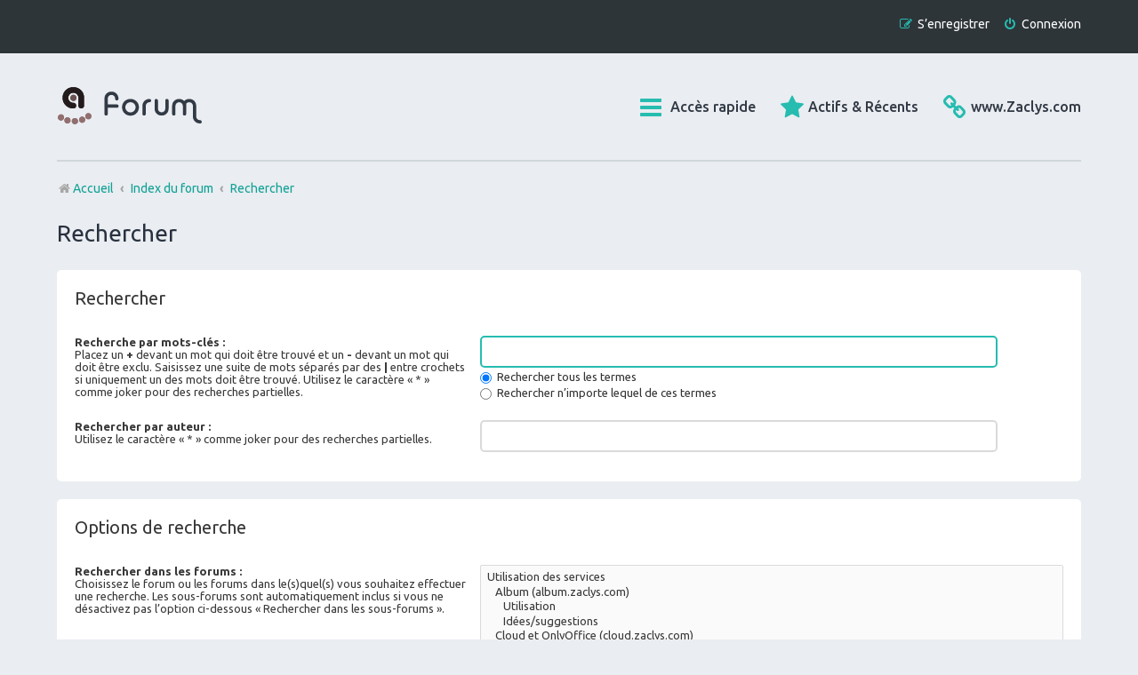

--- FILE ---
content_type: text/html; charset=UTF-8
request_url: https://forum.zaclys.com/search.php?sid=21f39bf2cfc306574882e1d247bc9bf0
body_size: 20210
content:
<!DOCTYPE html>
<html dir="ltr" lang="fr">
<head>
<meta charset="utf-8" />
<meta http-equiv="X-UA-Compatible" content="IE=edge">
<meta name="viewport" content="width=device-width, initial-scale=1" />

<title>Bienvenue sur la place du village Zaclys - Rechercher</title>

	<link rel="alternate" type="application/atom+xml" title="Flux - Bienvenue sur la place du village Zaclys" href="/feed?sid=f2b49fae38624359f891b4b1e027ec1c">			<link rel="alternate" type="application/atom+xml" title="Flux - Nouveaux sujets" href="/feed/topics?sid=f2b49fae38624359f891b4b1e027ec1c">	<link rel="alternate" type="application/atom+xml" title="Flux - Sujets actifs" href="/feed/topics_active?sid=f2b49fae38624359f891b4b1e027ec1c">			

<!--
	phpBB style name: Marina v4.0.14
	Based on style:   prosilver (this is the default phpBB3 style)
	Original author:  Tom Beddard ( http://www.subBlue.com/ )
	Modified by:      PixelGoose Studio ( http://pixelgoose.com/ )
-->

<link href="./assets/css/font-awesome.min.css?assets_version=45" rel="stylesheet">
<link href="./styles/marina_teal/theme/stylesheet.css?assets_version=45" rel="stylesheet">
<link href="./styles/marina_teal/theme/fr/stylesheet.css?assets_version=45" rel="stylesheet">




<!--[if lte IE 9]>
	<link href="./styles/marina_teal/theme/tweaks.css?assets_version=45" rel="stylesheet">
<![endif]-->






<!-- Google Webfonts -->
<link href='//fonts.googleapis.com/css?family=Ubuntu:400,500,700,400italic,500italic,700italic' rel='stylesheet' type='text/css'>

</head>
<body id="phpbb" class="nojs notouch section-search ltr ">


<div id="wrap" class="wrap">
	<a id="top" class="top-anchor" accesskey="t"></a>
	<div id="page-header" class="page-header-marina">
		<div class="navbar-marina-outer">
	<div class="navbar navbar-marina" role="navigation">

									


		<ul id="nav-main-top" class="nav-main linklist" role="menubar">
		
				<li class="rightside"  data-skip-responsive="true">
			<a href="./ucp.php?mode=login&amp;redirect=search.php&amp;sid=f2b49fae38624359f891b4b1e027ec1c" title="Connexion" accesskey="x" role="menuitem" class="login-window">
				<i class="icon fa-power-off fa-fw" aria-hidden="true"></i><span>Connexion</span>
			</a><a href="./ucp.php?mode=login&amp;redirect=search.php&amp;sid=f2b49fae38624359f891b4b1e027ec1c" title="Connexion" accesskey="x" role="menuitem" class="login-responsive-link">
				<i class="icon fa-power-off fa-fw" aria-hidden="true"></i><span>Connexion</span>
			</a>
		</li>
					<li class="rightside" data-skip-responsive="true">
				<a href="./ucp.php?mode=register&amp;sid=f2b49fae38624359f891b4b1e027ec1c" role="menuitem">
					<i class="icon fa-pencil-square-o  fa-fw" aria-hidden="true"></i><span>S’enregistrer</span>
				</a>
			</li>
						</ul>
	</div>
</div>		<div class="headerbar" role="banner">
					<div class="inner">

			<div id="site-description" class="site-description">
		<a id="logo" class="logo" href="https://forum.zaclys.com" title="Accueil">
					<span class="site_logo"></span>
				</a>
				<!-- <h1>Bienvenue sur la place du village Zaclys</h1>
				<p>Sur ce forum, à propos de Zaclys on échange, on s'entraide, on fait passer ses idées, ses interrogations, ses joies et ses peines, mais en restant toujours courtois et respectueux.</p> -->
				<p class="skiplink"><a href="#start_here">Vers le contenu</a></p>
			</div>

			</div>

					</div>
				<div class="navbar" role="navigation">

	<ul id="nav-main" class="nav-main linklist" role="menubar">
  <li><a target="_blank" href="https://www.zaclys.com" title="Rejoindre www.zaclys.com"><i class="fa-solid icon fa-link" aria-hidden="true"></i><span>www.Zaclys.com</span></a></li>
  <li><a href="/search.php?search_id=active_topics" title="Sujets actifs récents"><i class="fa-solid fa-star icon" aria-hidden="true"></i><span>Actifs &amp; Récents</span></a></
li>
		<li id="quick-links" class="quick-links dropdown-container responsive-menu" data-skip-responsive="true">
			<a href="#" class="dropdown-trigger">
				<i class="icon fa-bars fa-fw" aria-hidden="true"></i><span>Accès rapide</span>
			</a>
			<div class="dropdown">
				<div class="pointer"><div class="pointer-inner"></div></div>
				<ul class="dropdown-contents" role="menu">
					
											<li class="separator"></li>
																									<li>
								<a href="./search.php?search_id=unanswered&amp;sid=f2b49fae38624359f891b4b1e027ec1c" role="menuitem">
									<i class="icon fa-file-text fa-fw icon-gray" aria-hidden="true"></i><span>Sujets sans réponse</span>
								</a>
							</li>
							<li>
								<a href="./search.php?search_id=active_topics&amp;sid=f2b49fae38624359f891b4b1e027ec1c" role="menuitem">
									<i class="icon fa-commenting fa-fw icon-blue" aria-hidden="true"></i><span>Sujets actifs</span>
								</a>
							</li>
							<li class="separator"></li>
							<li>
								<a href="./search.php?sid=f2b49fae38624359f891b4b1e027ec1c" role="menuitem">
									<i class="icon fa-search fa-fw" aria-hidden="true"></i><span>Rechercher</span>
								</a>
							</li>
					
										<li class="separator"></li>

									</ul>
			</div>
		</li>

						
			<!-- Add your nav link below -->
			
	</ul>

	<ul id="nav-breadcrumbs" class="nav-breadcrumbs linklist navlinks" role="menubar">
				
			
		<li class="breadcrumbs" itemscope itemtype="https://schema.org/BreadcrumbList">

							<span class="crumb" itemtype="https://schema.org/ListItem" itemprop="itemListElement" itemscope><a itemprop="item" href="https://forum.zaclys.com" data-navbar-reference="home"><i class="icon fa-home fa-fw" aria-hidden="true"></i><span itemprop="name">Accueil</span></a><meta itemprop="position" content="1" /></span>
			
							<span class="crumb" itemtype="https://schema.org/ListItem" itemprop="itemListElement" itemscope><a itemprop="item" href="./index.php?sid=f2b49fae38624359f891b4b1e027ec1c" accesskey="h" data-navbar-reference="index"><span itemprop="name">Index du forum</span></a><meta itemprop="position" content="2" /></span>

											
								<span class="crumb" itemtype="https://schema.org/ListItem" itemprop="itemListElement" itemscope><a itemprop="item" href="./search.php?sid=f2b49fae38624359f891b4b1e027ec1c"><span itemprop="name">Rechercher</span></a><meta itemprop="position" content="3" /></span>
							
					</li>

		
			</ul>

</div>

		
	</div>

	
	<a id="start_here" class="anchor"></a>
	<div id="page-body" class="page-body" role="main">
		
		
<h2 class="solo">Rechercher</h2>

<form method="get" action="./search.php" data-focus="keywords">

<div class="panel">
	<div class="inner">
	<h3>Rechercher</h3>

		<fieldset>
		<dl>
		<dt><label for="keywords">Recherche par mots-clés :</label><br /><span>Placez un <strong>+</strong> devant un mot qui doit être trouvé et un <strong>-</strong> devant un mot qui doit être exclu. Saisissez une suite de mots séparés par des <strong>|</strong> entre crochets si uniquement un des mots doit être trouvé. Utilisez le caractère « * » comme joker pour des recherches partielles.</span></dt>
		<dd><input type="search" class="inputbox" name="keywords" id="keywords" size="40" title="Recherche par mots-clés" /></dd>
		<dd><label for="terms1"><input type="radio" name="terms" id="terms1" value="all" checked="checked" /> Rechercher tous les termes</label></dd>
		<dd><label for="terms2"><input type="radio" name="terms" id="terms2" value="any" /> Rechercher n’importe lequel de ces termes</label></dd>
	</dl>
	<dl>
		<dt><label for="author">Rechercher par auteur :</label><br /><span>Utilisez le caractère « * » comme joker pour des recherches partielles.</span></dt>
		<dd><input type="search" class="inputbox" name="author" id="author" size="40" title="Rechercher par auteur" /></dd>
	</dl>
		</fieldset>
	
	</div>
</div>

<div class="panel bg2">
	<div class="inner">

	<h3>Options de recherche</h3>

		<fieldset>
		<dl>
		<dt><label for="search_forum">Rechercher dans les forums :</label><br /><span>Choisissez le forum ou les forums dans le(s)quel(s) vous souhaitez effectuer une recherche. Les sous-forums sont automatiquement inclus si vous ne désactivez pas l’option ci-dessous « Rechercher dans les sous-forums ».</span></dt>
		<dd><select name="fid[]" id="search_forum" multiple="multiple" size="8" title="Rechercher dans les forums"><option value="10">Utilisation des services</option><option value="6">&nbsp; &nbsp;Album (album.zaclys.com)</option><option value="7">&nbsp; &nbsp;&nbsp; &nbsp;Utilisation</option><option value="20">&nbsp; &nbsp;&nbsp; &nbsp;Idées/suggestions</option><option value="17">&nbsp; &nbsp;Cloud et OnlyOffice (cloud.zaclys.com)</option><option value="18">&nbsp; &nbsp;&nbsp; &nbsp;Utilisation Générale</option><option value="70">&nbsp; &nbsp;&nbsp; &nbsp;Synchronisation de fichiers</option><option value="83">&nbsp; &nbsp;&nbsp; &nbsp;Edition collaborative de documents (onlyoffice , nclood.Zaclys.com)</option><option value="90">&nbsp; &nbsp;&nbsp; &nbsp;Les apps nextcloud (Calendriers, contacts, Favoris, Notes...)</option><option value="71">&nbsp; &nbsp;&nbsp; &nbsp;&nbsp; &nbsp;Calendriers</option><option value="72">&nbsp; &nbsp;&nbsp; &nbsp;&nbsp; &nbsp;Contacts</option><option value="73">&nbsp; &nbsp;&nbsp; &nbsp;&nbsp; &nbsp;Favoris - signets</option><option value="74">&nbsp; &nbsp;&nbsp; &nbsp;&nbsp; &nbsp;Notes</option><option value="84">&nbsp; &nbsp;&nbsp; &nbsp;&nbsp; &nbsp;Autres services/apps</option><option value="23">&nbsp; &nbsp;&nbsp; &nbsp;Idées/suggestions</option><option value="64">&nbsp; &nbsp;&nbsp; &nbsp;&nbsp; &nbsp;Discussions à propos des nuages</option><option value="95">&nbsp; &nbsp;&nbsp; &nbsp;FAQ questions fréquentes sur nextcloud</option><option value="75">&nbsp; &nbsp;&nbsp; &nbsp;PROS : votre serveur nextcloud dédié en location</option><option value="92">&nbsp; &nbsp;&nbsp; &nbsp;PROS : FAQ</option><option value="8">&nbsp; &nbsp;Envoi (envoi.zaclys.com)</option><option value="9">&nbsp; &nbsp;&nbsp; &nbsp;Utilisation</option><option value="21">&nbsp; &nbsp;&nbsp; &nbsp;Idées/suggestions</option><option value="27">&nbsp; &nbsp;Flux (flux.zaclys.com)</option><option value="28">&nbsp; &nbsp;&nbsp; &nbsp;Utilisation</option><option value="29">&nbsp; &nbsp;&nbsp; &nbsp;Idées/suggestions</option><option value="80">&nbsp; &nbsp;Mastodon</option><option value="81">&nbsp; &nbsp;&nbsp; &nbsp;Utilisation</option><option value="82">&nbsp; &nbsp;&nbsp; &nbsp;Idées/suggestions</option><option value="34">&nbsp; &nbsp;Zclef (nas.zaclys.com)</option><option value="40">&nbsp; &nbsp;&nbsp; &nbsp;Utilisation</option><option value="47">&nbsp; &nbsp;&nbsp; &nbsp;Idées/suggestions</option><option value="15">&nbsp; &nbsp;Zmail (mail.zaclys.com)</option><option value="16">&nbsp; &nbsp;&nbsp; &nbsp;Utilisation</option><option value="22">&nbsp; &nbsp;&nbsp; &nbsp;Idées/suggestions</option><option value="85">&nbsp; &nbsp;&nbsp; &nbsp;FAQ</option><option value="86">&nbsp; &nbsp;Autres services et Lab (zgit, zotop, blogZ...)</option><option value="88">&nbsp; &nbsp;&nbsp; &nbsp;Utilisation</option><option value="52">&nbsp; &nbsp;&nbsp; &nbsp;Idées/suggestions</option><option value="97">&nbsp; &nbsp;Zvisio BigBlueButton</option><option value="30">Zaclys.com</option><option value="58">&nbsp; &nbsp;Le site</option><option value="69">&nbsp; &nbsp;Développons Zaclys ensemble</option><option value="76">&nbsp; &nbsp;&nbsp; &nbsp;Communication et réseaux sociaux</option><option value="77">&nbsp; &nbsp;&nbsp; &nbsp;Wiki</option><option value="78">&nbsp; &nbsp;&nbsp; &nbsp;Dialogue (outil de tchat. Alternative à Skype, Messenger, Hangout, ...)</option><option value="79">&nbsp; &nbsp;&nbsp; &nbsp;Tests</option><option value="68">&nbsp; &nbsp;Mises à jour/Nouvelles fonctionnalités</option><option value="59">&nbsp; &nbsp;Gestion du compte et abonnements</option><option value="57">&nbsp; &nbsp;De l'association à la SARL</option><option value="94">&nbsp; &nbsp;FAQ (questions fréquentes)</option><option value="55">Divers</option><option value="56">&nbsp; &nbsp;Café Zaclys</option><option value="61">&nbsp; &nbsp;Forum logiciels / OS libres</option></select></dd>
	</dl>
	<dl>
		<dt><label for="search_child1">Rechercher dans les sous-forums :</label></dt>
		<dd>
			<label for="search_child1"><input type="radio" name="sc" id="search_child1" value="1" checked="checked" /> Oui</label>
			<label for="search_child2"><input type="radio" name="sc" id="search_child2" value="0" /> Non</label>
		</dd>
	</dl>
	<dl>
		<dt><label for="sf1">Rechercher dans :</label></dt>
		<dd><label for="sf1"><input type="radio" name="sf" id="sf1" value="all" checked="checked" /> Titres et messages</label></dd>
		<dd><label for="sf2"><input type="radio" name="sf" id="sf2" value="msgonly" /> Messages uniquement</label></dd>
		<dd><label for="sf3"><input type="radio" name="sf" id="sf3" value="titleonly" /> Titres uniquement</label></dd>
		<dd><label for="sf4"><input type="radio" name="sf" id="sf4" value="firstpost" /> Premier message des sujets uniquement</label></dd>
	</dl>
	
	<hr class="dashed" />

		<dl>
		<dt><label for="show_results1">Afficher les résultats sous forme de :</label></dt>
		<dd>
			<label for="show_results1"><input type="radio" name="sr" id="show_results1" value="posts" checked="checked" /> Messages</label>
			<label for="show_results2"><input type="radio" name="sr" id="show_results2" value="topics" /> Sujets</label>
		</dd>
	</dl>
	<dl>
		<dt><label for="sd">Classer les résultats par :</label></dt>
		<dd><select name="sk" id="sk"><option value="a">Auteur</option><option value="t" selected="selected">Date</option><option value="f">Forum</option><option value="i">Titre du sujet</option><option value="s">Sujet du message</option></select>&nbsp;
			<label for="sa"><input type="radio" name="sd" id="sa" value="a" /> Croissant</label>
			<label for="sd"><input type="radio" name="sd" id="sd" value="d" checked="checked" /> Décroissant</label>
		</dd>
	</dl>
	<dl>
		<dt><label>Rechercher depuis :</label></dt>
		<dd><select name="st" id="st"><option value="0" selected="selected">Tous les résultats</option><option value="1">1 jour</option><option value="7">7 jours</option><option value="14">2 semaines</option><option value="30">1 mois</option><option value="90">3 mois</option><option value="180">6 mois</option><option value="365">1 an</option></select></dd>
	</dl>
	<dl>
		<dt>
			<label for="ch">Renvoyer les :</label>
			<br><span>Définir à 0 pour afficher l’intégralité du message.</span>
		</dt>
		<dd><input id="ch" name="ch" type="number" value="300" min="0" max="9999" title="Renvoyer les"> premiers caractères des messages</dd>
	</dl>
		</fieldset>
	
	</div>
</div>

<div class="panel bg3">
	<div class="inner">

	<fieldset class="submit-buttons">
		<input type="hidden" name="t" value="0" />
<input type="hidden" name="sid" value="f2b49fae38624359f891b4b1e027ec1c" />

		<input type="submit" name="submit" value="Rechercher" class="button1" />
	</fieldset>

	</div>
</div>

</form>


			</div>


<div id="breadcrumb-footer" class="navbar">
	<ul class="linklist">
				<li class="rightside">Heures au format <span title="Europe/Paris">UTC+01:00</span></li>
						<li class="small-icon icon-home breadcrumbs">
		<span class="crumb"><i class="icon fa-home fa-fw"></i><a href="https://forum.zaclys.com" data-navbar-reference="home">Accueil</a></span>				<span class="crumb"><a href="./index.php?sid=f2b49fae38624359f891b4b1e027ec1c" data-navbar-reference="index"><i class="icon fa-home fa-fw"></i>Index du forum</a></span>
				</li>
			</ul>
</div>

<div id="page-footer" class="page-footer" role="contentinfo">

	<!-- Prefooter blocks go below -->

	<div class="copyright">

		<!-- Social links go below -->
		
				<div class="footer-row">
			<span class="footer-copyright">Développé par <a href="https://www.phpbb.com/">phpBB</a>&reg; Forum Software &copy; phpBB Limited</span>
		</div>
				<div class="footer-row">
			<span class="footer-copyright">Traduit par <a href="https://www.phpbb-fr.com">phpBB-fr.com</a></span>
		</div>
				        <div id="pixelgoose-copyright">phpBB 3 Marina theme by <a title="Premium phpBB Themes" href="//pixelgoose.com/">PixelGoose Studio</a></div>
		<div class="footer-row">
			<a class="footer-link" href="./ucp.php?mode=privacy&amp;sid=f2b49fae38624359f891b4b1e027ec1c" title="Confidentialité" role="menuitem">
				<span class="footer-link-text">Confidentialité</span>
			</a>
			|
			<a class="footer-link" href="./ucp.php?mode=terms&amp;sid=f2b49fae38624359f891b4b1e027ec1c" title="Conditions" role="menuitem">
				<span class="footer-link-text">Conditions</span>
			</a>
		</div>
			</div>

	<div id="darkenwrapper" class="darkenwrapper" data-ajax-error-title="Erreur AJAX" data-ajax-error-text="Quelque chose s’est mal passé lors du traitement de votre demande." data-ajax-error-text-abort="Requête annulée par l’utilisateur." data-ajax-error-text-timeout="Votre demande a expiré. Essayez à nouveau." data-ajax-error-text-parsererror="Quelque chose s’est mal passé lors du traitement de votre demande et le serveur a renvoyé une réponse invalide.">
		<div id="darken" class="darken">&nbsp;</div>
	</div>

	<div id="phpbb_alert" class="phpbb_alert" data-l-err="Erreur" data-l-timeout-processing-req="Délai d’attente de la demande dépassé.">
		<a href="#" class="alert_close">
			<i class="icon fa-times-circle fa-fw" aria-hidden="true"></i>
		</a>
		<h3 class="alert_title">&nbsp;</h3><p class="alert_text"></p>
	</div>
	<div id="phpbb_confirm" class="phpbb_alert">
		<a href="#" class="alert_close">
			<i class="icon fa-times-circle fa-fw" aria-hidden="true"></i>
		</a>
		<div class="alert_text"></div>
	</div>
</div>
<div id="page-footer-links">
	<div id="page-footer-links-inner" class="navbar">
				<ul id="nav-footer" class="nav-footer linklist" role="menubar">
		
								<li>
				<a href="/user/delete_cookies?sid=f2b49fae38624359f891b4b1e027ec1c" data-ajax="true" data-refresh="true" role="menuitem">
					<i class="icon fa-trash fa-fw" aria-hidden="true"></i><span>Supprimer les cookies</span>
				</a>
			</li>
														</ul>

		
	</div>
</div>

</div>

<div id="cron-block">
	<a id="bottom" class="anchor" accesskey="z"></a>
	</div>

<script src="./assets/javascript/jquery-3.7.1.min.js?assets_version=45"></script>
<script src="./assets/javascript/core.js?assets_version=45"></script>




<script src="./styles/marina_teal/template/forum_fn.js?assets_version=45"></script>
<script src="./styles/marina_teal/template/ajax.js?assets_version=45"></script>
<script src="./styles/marina_teal/template/marina_login_popup.js?assets_version=45"></script>


			<div id="login-box" class="login-popup">
			    <a href="#" class="close"></a>
				<form method="post" action="./ucp.php?mode=login&amp;sid=f2b49fae38624359f891b4b1e027ec1c" class="quick-login">
					<fieldset>
						<div class="navbar_username_outer">
							<label for="username">Nom d’utilisateur:</label>&nbsp;<br /><input type="text" name="username" id="navbar_username" size="10" class="inputbox" title="Nom d’utilisateur" />
						</div>

						<div class="navbar_password_outer">
							<label for="password">Mot de passe:</label>&nbsp;<br /><input type="password" name="password" id="navbar_password" size="10" class="inputbox" title="Mot de passe" />
						</div>




						<div class="login-buttons">
							<input type="submit" name="login" value="Connexion" class="button2" />
							<input type="hidden" name="redirect" value="./search.php?sid=f2b49fae38624359f891b4b1e027ec1c" />
<input type="hidden" name="creation_time" value="1768771966" />
<input type="hidden" name="form_token" value="3f70d81b85def54e019d1bfa83773a7fd7d02ee6" />

							
															<label id="autologin_label" for="autologin"><input type="checkbox" name="autologin" id="autologin" />&nbsp;Se souvenir de moi</label>
													</div>
					</fieldset>
				</form>
					<div class="login-footer">			        
													<a class="register-link" href="./ucp.php?mode=register&amp;sid=f2b49fae38624359f891b4b1e027ec1c">S’enregistrer</a>
															        </div>

			</div>
			<div id="mask"></div>
</body>
</html>
